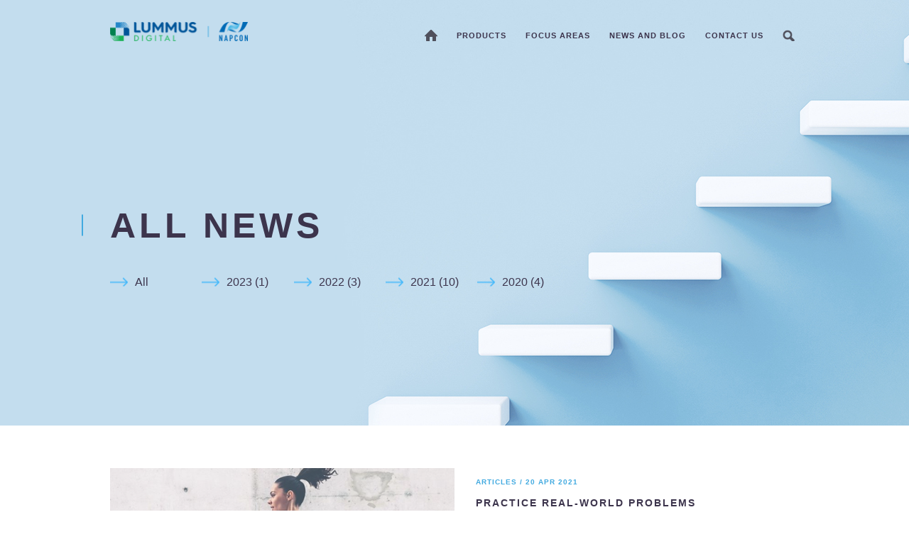

--- FILE ---
content_type: text/html; charset=UTF-8
request_url: https://www.napconsuite.com/tag/napcon-games/
body_size: 10375
content:
<!doctype html>
<html lang="en-US">
<head>
<!-- Google Tag Manager -->
			<script>(function(w,d,s,l,i){w[l]=w[l]||[];w[l].push({'gtm.start':
			new Date().getTime(),event:'gtm.js'});var f=d.getElementsByTagName(s)[0],
			j=d.createElement(s),dl=l!='dataLayer'?'&l='+l:'';j.async=true;j.src=
			'https://www.googletagmanager.com/gtm.js?id='+i+dl;f.parentNode.insertBefore(j,f);
			})(window,document,'script','dataLayer','GTM-W65XQH3');</script>
			<!-- End Google Tag Manager --><!-- Adform Tracking Code BEGIN -->
			<script type="text/javascript">
			    window._adftrack = Array.isArray(window._adftrack) ? window._adftrack : (window._adftrack ? [window._adftrack] : []);
			    window._adftrack.push({
			        pm: 1018390,
			        divider: encodeURIComponent('|'),
			        pagename: encodeURIComponent('/reference/10-increase-in-productivity/landingpage')
			    });
			    (function () { var s = document.createElement('script'); s.type = 'text/javascript'; s.async = true; s.src = 'https://track.adform.net/serving/scripts/trackpoint/async/'; var x = document.getElementsByTagName('script')[0]; x.parentNode.insertBefore(s, x); })();
			 
			</script>
			<noscript>
			    <p style="margin:0;padding:0;border:0;">
			        <img src="https://track.adform.net/Serving/TrackPoint/?pm=1018390&ADFPageName=%2Freference%2F10-increase-in-productivity%2Flandingpage&ADFdivider=|" width="1" height="1" alt="" />
			    </p>
			</noscript>
			<!-- Adform Tracking Code END -->
<meta charset="UTF-8">
<meta name="viewport" content="width=device-width, initial-scale=1">
<link rel="profile" href="http://gmpg.org/xfn/11">

<link href="https://www.napconsuite.com/wp-content/themes/napcon/assets/img/favicon-144x144.png" rel="apple-touch-icon-precomposed" sizes="144x144" />
<link href="https://www.napconsuite.com/wp-content/themes/napcon/assets/img/favicon-72x72.png" rel="apple-touch-icon-precomposed" sizes="72x72" />
<link href="https://www.napconsuite.com/wp-content/themes/napcon/assets/img/favicon-57x57.png" rel="apple-touch-icon-precomposed" sizes="57x57" />
<link rel="shortcut icon" href="https://www.napconsuite.com/wp-content/themes/napcon/assets/img/favicon.ico" type="image/x-icon" />

<!-- Font -->
<link rel="stylesheet" type="text/css" href="https://cloud.typography.com/685312/7070572/css/fonts.css" />

<meta name='robots' content='index, follow, max-image-preview:large, max-snippet:-1, max-video-preview:-1' />

	<!-- This site is optimized with the Yoast SEO plugin v21.7 - https://yoast.com/wordpress/plugins/seo/ -->
	<title>NAPCON Games Archives - NAPCON</title>
	<link rel="canonical" href="https://www.napconsuite.com/tag/napcon-games/" />
	<meta property="og:locale" content="en_US" />
	<meta property="og:type" content="article" />
	<meta property="og:title" content="NAPCON Games Archives - NAPCON" />
	<meta property="og:url" content="https://www.napconsuite.com/tag/napcon-games/" />
	<meta property="og:site_name" content="NAPCON" />
	<meta name="twitter:card" content="summary_large_image" />
	<script type="application/ld+json" class="yoast-schema-graph">{"@context":"https://schema.org","@graph":[{"@type":"CollectionPage","@id":"https://www.napconsuite.com/tag/napcon-games/","url":"https://www.napconsuite.com/tag/napcon-games/","name":"NAPCON Games Archives - NAPCON","isPartOf":{"@id":"https://www.napconsuite.com/#website"},"primaryImageOfPage":{"@id":"https://www.napconsuite.com/tag/napcon-games/#primaryimage"},"image":{"@id":"https://www.napconsuite.com/tag/napcon-games/#primaryimage"},"thumbnailUrl":"https://www.napconsuite.com/wp-content/uploads/Practice-Web-Header-1600x600_72p.png","breadcrumb":{"@id":"https://www.napconsuite.com/tag/napcon-games/#breadcrumb"},"inLanguage":"en-US"},{"@type":"ImageObject","inLanguage":"en-US","@id":"https://www.napconsuite.com/tag/napcon-games/#primaryimage","url":"https://www.napconsuite.com/wp-content/uploads/Practice-Web-Header-1600x600_72p.png","contentUrl":"https://www.napconsuite.com/wp-content/uploads/Practice-Web-Header-1600x600_72p.png","width":1600,"height":600},{"@type":"BreadcrumbList","@id":"https://www.napconsuite.com/tag/napcon-games/#breadcrumb","itemListElement":[{"@type":"ListItem","position":1,"name":"Home","item":"https://www.napconsuite.com/"},{"@type":"ListItem","position":2,"name":"NAPCON Games"}]},{"@type":"WebSite","@id":"https://www.napconsuite.com/#website","url":"https://www.napconsuite.com/","name":"NAPCON","description":"","potentialAction":[{"@type":"SearchAction","target":{"@type":"EntryPoint","urlTemplate":"https://www.napconsuite.com/?s={search_term_string}"},"query-input":"required name=search_term_string"}],"inLanguage":"en-US"}]}</script>
	<!-- / Yoast SEO plugin. -->


<link rel='dns-prefetch' href='//www.napconsuite.com' />
<link rel="alternate" type="application/rss+xml" title="NAPCON &raquo; Feed" href="https://www.napconsuite.com/feed/" />
<link rel="alternate" type="application/rss+xml" title="NAPCON &raquo; Comments Feed" href="https://www.napconsuite.com/comments/feed/" />
<link rel="alternate" type="application/rss+xml" title="NAPCON &raquo; NAPCON Games Tag Feed" href="https://www.napconsuite.com/tag/napcon-games/feed/" />
<script type="text/javascript">
/* <![CDATA[ */
window._wpemojiSettings = {"baseUrl":"https:\/\/s.w.org\/images\/core\/emoji\/14.0.0\/72x72\/","ext":".png","svgUrl":"https:\/\/s.w.org\/images\/core\/emoji\/14.0.0\/svg\/","svgExt":".svg","source":{"concatemoji":"https:\/\/www.napconsuite.com\/wp-includes\/js\/wp-emoji-release.min.js?ver=6.4.2"}};
/*! This file is auto-generated */
!function(i,n){var o,s,e;function c(e){try{var t={supportTests:e,timestamp:(new Date).valueOf()};sessionStorage.setItem(o,JSON.stringify(t))}catch(e){}}function p(e,t,n){e.clearRect(0,0,e.canvas.width,e.canvas.height),e.fillText(t,0,0);var t=new Uint32Array(e.getImageData(0,0,e.canvas.width,e.canvas.height).data),r=(e.clearRect(0,0,e.canvas.width,e.canvas.height),e.fillText(n,0,0),new Uint32Array(e.getImageData(0,0,e.canvas.width,e.canvas.height).data));return t.every(function(e,t){return e===r[t]})}function u(e,t,n){switch(t){case"flag":return n(e,"\ud83c\udff3\ufe0f\u200d\u26a7\ufe0f","\ud83c\udff3\ufe0f\u200b\u26a7\ufe0f")?!1:!n(e,"\ud83c\uddfa\ud83c\uddf3","\ud83c\uddfa\u200b\ud83c\uddf3")&&!n(e,"\ud83c\udff4\udb40\udc67\udb40\udc62\udb40\udc65\udb40\udc6e\udb40\udc67\udb40\udc7f","\ud83c\udff4\u200b\udb40\udc67\u200b\udb40\udc62\u200b\udb40\udc65\u200b\udb40\udc6e\u200b\udb40\udc67\u200b\udb40\udc7f");case"emoji":return!n(e,"\ud83e\udef1\ud83c\udffb\u200d\ud83e\udef2\ud83c\udfff","\ud83e\udef1\ud83c\udffb\u200b\ud83e\udef2\ud83c\udfff")}return!1}function f(e,t,n){var r="undefined"!=typeof WorkerGlobalScope&&self instanceof WorkerGlobalScope?new OffscreenCanvas(300,150):i.createElement("canvas"),a=r.getContext("2d",{willReadFrequently:!0}),o=(a.textBaseline="top",a.font="600 32px Arial",{});return e.forEach(function(e){o[e]=t(a,e,n)}),o}function t(e){var t=i.createElement("script");t.src=e,t.defer=!0,i.head.appendChild(t)}"undefined"!=typeof Promise&&(o="wpEmojiSettingsSupports",s=["flag","emoji"],n.supports={everything:!0,everythingExceptFlag:!0},e=new Promise(function(e){i.addEventListener("DOMContentLoaded",e,{once:!0})}),new Promise(function(t){var n=function(){try{var e=JSON.parse(sessionStorage.getItem(o));if("object"==typeof e&&"number"==typeof e.timestamp&&(new Date).valueOf()<e.timestamp+604800&&"object"==typeof e.supportTests)return e.supportTests}catch(e){}return null}();if(!n){if("undefined"!=typeof Worker&&"undefined"!=typeof OffscreenCanvas&&"undefined"!=typeof URL&&URL.createObjectURL&&"undefined"!=typeof Blob)try{var e="postMessage("+f.toString()+"("+[JSON.stringify(s),u.toString(),p.toString()].join(",")+"));",r=new Blob([e],{type:"text/javascript"}),a=new Worker(URL.createObjectURL(r),{name:"wpTestEmojiSupports"});return void(a.onmessage=function(e){c(n=e.data),a.terminate(),t(n)})}catch(e){}c(n=f(s,u,p))}t(n)}).then(function(e){for(var t in e)n.supports[t]=e[t],n.supports.everything=n.supports.everything&&n.supports[t],"flag"!==t&&(n.supports.everythingExceptFlag=n.supports.everythingExceptFlag&&n.supports[t]);n.supports.everythingExceptFlag=n.supports.everythingExceptFlag&&!n.supports.flag,n.DOMReady=!1,n.readyCallback=function(){n.DOMReady=!0}}).then(function(){return e}).then(function(){var e;n.supports.everything||(n.readyCallback(),(e=n.source||{}).concatemoji?t(e.concatemoji):e.wpemoji&&e.twemoji&&(t(e.twemoji),t(e.wpemoji)))}))}((window,document),window._wpemojiSettings);
/* ]]> */
</script>
<style id='wp-emoji-styles-inline-css' type='text/css'>

	img.wp-smiley, img.emoji {
		display: inline !important;
		border: none !important;
		box-shadow: none !important;
		height: 1em !important;
		width: 1em !important;
		margin: 0 0.07em !important;
		vertical-align: -0.1em !important;
		background: none !important;
		padding: 0 !important;
	}
</style>
<link rel='stylesheet' id='wp-block-library-css' href='https://www.napconsuite.com/wp-includes/css/dist/block-library/style.min.css?ver=6.4.2' type='text/css' media='all' />
<style id='classic-theme-styles-inline-css' type='text/css'>
/*! This file is auto-generated */
.wp-block-button__link{color:#fff;background-color:#32373c;border-radius:9999px;box-shadow:none;text-decoration:none;padding:calc(.667em + 2px) calc(1.333em + 2px);font-size:1.125em}.wp-block-file__button{background:#32373c;color:#fff;text-decoration:none}
</style>
<style id='global-styles-inline-css' type='text/css'>
body{--wp--preset--color--black: #000000;--wp--preset--color--cyan-bluish-gray: #abb8c3;--wp--preset--color--white: #ffffff;--wp--preset--color--pale-pink: #f78da7;--wp--preset--color--vivid-red: #cf2e2e;--wp--preset--color--luminous-vivid-orange: #ff6900;--wp--preset--color--luminous-vivid-amber: #fcb900;--wp--preset--color--light-green-cyan: #7bdcb5;--wp--preset--color--vivid-green-cyan: #00d084;--wp--preset--color--pale-cyan-blue: #8ed1fc;--wp--preset--color--vivid-cyan-blue: #0693e3;--wp--preset--color--vivid-purple: #9b51e0;--wp--preset--gradient--vivid-cyan-blue-to-vivid-purple: linear-gradient(135deg,rgba(6,147,227,1) 0%,rgb(155,81,224) 100%);--wp--preset--gradient--light-green-cyan-to-vivid-green-cyan: linear-gradient(135deg,rgb(122,220,180) 0%,rgb(0,208,130) 100%);--wp--preset--gradient--luminous-vivid-amber-to-luminous-vivid-orange: linear-gradient(135deg,rgba(252,185,0,1) 0%,rgba(255,105,0,1) 100%);--wp--preset--gradient--luminous-vivid-orange-to-vivid-red: linear-gradient(135deg,rgba(255,105,0,1) 0%,rgb(207,46,46) 100%);--wp--preset--gradient--very-light-gray-to-cyan-bluish-gray: linear-gradient(135deg,rgb(238,238,238) 0%,rgb(169,184,195) 100%);--wp--preset--gradient--cool-to-warm-spectrum: linear-gradient(135deg,rgb(74,234,220) 0%,rgb(151,120,209) 20%,rgb(207,42,186) 40%,rgb(238,44,130) 60%,rgb(251,105,98) 80%,rgb(254,248,76) 100%);--wp--preset--gradient--blush-light-purple: linear-gradient(135deg,rgb(255,206,236) 0%,rgb(152,150,240) 100%);--wp--preset--gradient--blush-bordeaux: linear-gradient(135deg,rgb(254,205,165) 0%,rgb(254,45,45) 50%,rgb(107,0,62) 100%);--wp--preset--gradient--luminous-dusk: linear-gradient(135deg,rgb(255,203,112) 0%,rgb(199,81,192) 50%,rgb(65,88,208) 100%);--wp--preset--gradient--pale-ocean: linear-gradient(135deg,rgb(255,245,203) 0%,rgb(182,227,212) 50%,rgb(51,167,181) 100%);--wp--preset--gradient--electric-grass: linear-gradient(135deg,rgb(202,248,128) 0%,rgb(113,206,126) 100%);--wp--preset--gradient--midnight: linear-gradient(135deg,rgb(2,3,129) 0%,rgb(40,116,252) 100%);--wp--preset--font-size--small: 13px;--wp--preset--font-size--medium: 20px;--wp--preset--font-size--large: 36px;--wp--preset--font-size--x-large: 42px;--wp--preset--spacing--20: 0.44rem;--wp--preset--spacing--30: 0.67rem;--wp--preset--spacing--40: 1rem;--wp--preset--spacing--50: 1.5rem;--wp--preset--spacing--60: 2.25rem;--wp--preset--spacing--70: 3.38rem;--wp--preset--spacing--80: 5.06rem;--wp--preset--shadow--natural: 6px 6px 9px rgba(0, 0, 0, 0.2);--wp--preset--shadow--deep: 12px 12px 50px rgba(0, 0, 0, 0.4);--wp--preset--shadow--sharp: 6px 6px 0px rgba(0, 0, 0, 0.2);--wp--preset--shadow--outlined: 6px 6px 0px -3px rgba(255, 255, 255, 1), 6px 6px rgba(0, 0, 0, 1);--wp--preset--shadow--crisp: 6px 6px 0px rgba(0, 0, 0, 1);}:where(.is-layout-flex){gap: 0.5em;}:where(.is-layout-grid){gap: 0.5em;}body .is-layout-flow > .alignleft{float: left;margin-inline-start: 0;margin-inline-end: 2em;}body .is-layout-flow > .alignright{float: right;margin-inline-start: 2em;margin-inline-end: 0;}body .is-layout-flow > .aligncenter{margin-left: auto !important;margin-right: auto !important;}body .is-layout-constrained > .alignleft{float: left;margin-inline-start: 0;margin-inline-end: 2em;}body .is-layout-constrained > .alignright{float: right;margin-inline-start: 2em;margin-inline-end: 0;}body .is-layout-constrained > .aligncenter{margin-left: auto !important;margin-right: auto !important;}body .is-layout-constrained > :where(:not(.alignleft):not(.alignright):not(.alignfull)){max-width: var(--wp--style--global--content-size);margin-left: auto !important;margin-right: auto !important;}body .is-layout-constrained > .alignwide{max-width: var(--wp--style--global--wide-size);}body .is-layout-flex{display: flex;}body .is-layout-flex{flex-wrap: wrap;align-items: center;}body .is-layout-flex > *{margin: 0;}body .is-layout-grid{display: grid;}body .is-layout-grid > *{margin: 0;}:where(.wp-block-columns.is-layout-flex){gap: 2em;}:where(.wp-block-columns.is-layout-grid){gap: 2em;}:where(.wp-block-post-template.is-layout-flex){gap: 1.25em;}:where(.wp-block-post-template.is-layout-grid){gap: 1.25em;}.has-black-color{color: var(--wp--preset--color--black) !important;}.has-cyan-bluish-gray-color{color: var(--wp--preset--color--cyan-bluish-gray) !important;}.has-white-color{color: var(--wp--preset--color--white) !important;}.has-pale-pink-color{color: var(--wp--preset--color--pale-pink) !important;}.has-vivid-red-color{color: var(--wp--preset--color--vivid-red) !important;}.has-luminous-vivid-orange-color{color: var(--wp--preset--color--luminous-vivid-orange) !important;}.has-luminous-vivid-amber-color{color: var(--wp--preset--color--luminous-vivid-amber) !important;}.has-light-green-cyan-color{color: var(--wp--preset--color--light-green-cyan) !important;}.has-vivid-green-cyan-color{color: var(--wp--preset--color--vivid-green-cyan) !important;}.has-pale-cyan-blue-color{color: var(--wp--preset--color--pale-cyan-blue) !important;}.has-vivid-cyan-blue-color{color: var(--wp--preset--color--vivid-cyan-blue) !important;}.has-vivid-purple-color{color: var(--wp--preset--color--vivid-purple) !important;}.has-black-background-color{background-color: var(--wp--preset--color--black) !important;}.has-cyan-bluish-gray-background-color{background-color: var(--wp--preset--color--cyan-bluish-gray) !important;}.has-white-background-color{background-color: var(--wp--preset--color--white) !important;}.has-pale-pink-background-color{background-color: var(--wp--preset--color--pale-pink) !important;}.has-vivid-red-background-color{background-color: var(--wp--preset--color--vivid-red) !important;}.has-luminous-vivid-orange-background-color{background-color: var(--wp--preset--color--luminous-vivid-orange) !important;}.has-luminous-vivid-amber-background-color{background-color: var(--wp--preset--color--luminous-vivid-amber) !important;}.has-light-green-cyan-background-color{background-color: var(--wp--preset--color--light-green-cyan) !important;}.has-vivid-green-cyan-background-color{background-color: var(--wp--preset--color--vivid-green-cyan) !important;}.has-pale-cyan-blue-background-color{background-color: var(--wp--preset--color--pale-cyan-blue) !important;}.has-vivid-cyan-blue-background-color{background-color: var(--wp--preset--color--vivid-cyan-blue) !important;}.has-vivid-purple-background-color{background-color: var(--wp--preset--color--vivid-purple) !important;}.has-black-border-color{border-color: var(--wp--preset--color--black) !important;}.has-cyan-bluish-gray-border-color{border-color: var(--wp--preset--color--cyan-bluish-gray) !important;}.has-white-border-color{border-color: var(--wp--preset--color--white) !important;}.has-pale-pink-border-color{border-color: var(--wp--preset--color--pale-pink) !important;}.has-vivid-red-border-color{border-color: var(--wp--preset--color--vivid-red) !important;}.has-luminous-vivid-orange-border-color{border-color: var(--wp--preset--color--luminous-vivid-orange) !important;}.has-luminous-vivid-amber-border-color{border-color: var(--wp--preset--color--luminous-vivid-amber) !important;}.has-light-green-cyan-border-color{border-color: var(--wp--preset--color--light-green-cyan) !important;}.has-vivid-green-cyan-border-color{border-color: var(--wp--preset--color--vivid-green-cyan) !important;}.has-pale-cyan-blue-border-color{border-color: var(--wp--preset--color--pale-cyan-blue) !important;}.has-vivid-cyan-blue-border-color{border-color: var(--wp--preset--color--vivid-cyan-blue) !important;}.has-vivid-purple-border-color{border-color: var(--wp--preset--color--vivid-purple) !important;}.has-vivid-cyan-blue-to-vivid-purple-gradient-background{background: var(--wp--preset--gradient--vivid-cyan-blue-to-vivid-purple) !important;}.has-light-green-cyan-to-vivid-green-cyan-gradient-background{background: var(--wp--preset--gradient--light-green-cyan-to-vivid-green-cyan) !important;}.has-luminous-vivid-amber-to-luminous-vivid-orange-gradient-background{background: var(--wp--preset--gradient--luminous-vivid-amber-to-luminous-vivid-orange) !important;}.has-luminous-vivid-orange-to-vivid-red-gradient-background{background: var(--wp--preset--gradient--luminous-vivid-orange-to-vivid-red) !important;}.has-very-light-gray-to-cyan-bluish-gray-gradient-background{background: var(--wp--preset--gradient--very-light-gray-to-cyan-bluish-gray) !important;}.has-cool-to-warm-spectrum-gradient-background{background: var(--wp--preset--gradient--cool-to-warm-spectrum) !important;}.has-blush-light-purple-gradient-background{background: var(--wp--preset--gradient--blush-light-purple) !important;}.has-blush-bordeaux-gradient-background{background: var(--wp--preset--gradient--blush-bordeaux) !important;}.has-luminous-dusk-gradient-background{background: var(--wp--preset--gradient--luminous-dusk) !important;}.has-pale-ocean-gradient-background{background: var(--wp--preset--gradient--pale-ocean) !important;}.has-electric-grass-gradient-background{background: var(--wp--preset--gradient--electric-grass) !important;}.has-midnight-gradient-background{background: var(--wp--preset--gradient--midnight) !important;}.has-small-font-size{font-size: var(--wp--preset--font-size--small) !important;}.has-medium-font-size{font-size: var(--wp--preset--font-size--medium) !important;}.has-large-font-size{font-size: var(--wp--preset--font-size--large) !important;}.has-x-large-font-size{font-size: var(--wp--preset--font-size--x-large) !important;}
.wp-block-navigation a:where(:not(.wp-element-button)){color: inherit;}
:where(.wp-block-post-template.is-layout-flex){gap: 1.25em;}:where(.wp-block-post-template.is-layout-grid){gap: 1.25em;}
:where(.wp-block-columns.is-layout-flex){gap: 2em;}:where(.wp-block-columns.is-layout-grid){gap: 2em;}
.wp-block-pullquote{font-size: 1.5em;line-height: 1.6;}
</style>
<link rel='stylesheet' id='normalize-css' href='https://www.napconsuite.com/wp-content/themes/napcon/assets/css/napcon-normalize.css?ver=6.4.2' type='text/css' media='all' />
<link rel='stylesheet' id='bootstrap-min-css' href='https://www.napconsuite.com/wp-content/themes/napcon/assets/css/lib/bootstrap.min.css?ver=6.4.2' type='text/css' media='all' />
<link rel='stylesheet' id='lightslider-min-css' href='https://www.napconsuite.com/wp-content/themes/napcon/assets/css/lib/lightslider.min.css?ver=6.4.2' type='text/css' media='all' />
<link rel='stylesheet' id='napcon-style-css' href='https://www.napconsuite.com/wp-content/themes/napcon/style.css?ver=6.4.2' type='text/css' media='all' />
<link rel='stylesheet' id='font-awesome-css' href='https://www.napconsuite.com/wp-content/themes/napcon/assets/css/lib/font-awesome-4.7.0/css/font-awesome.min.css?ver=6.4.2' type='text/css' media='all' />
<script type="text/javascript" src="https://www.napconsuite.com/wp-includes/js/jquery/jquery.min.js?ver=3.7.1" id="jquery-core-js"></script>
<script type="text/javascript" src="https://www.napconsuite.com/wp-includes/js/jquery/jquery-migrate.min.js?ver=3.4.1" id="jquery-migrate-js"></script>
<link rel="https://api.w.org/" href="https://www.napconsuite.com/wp-json/" /><link rel="alternate" type="application/json" href="https://www.napconsuite.com/wp-json/wp/v2/tags/114" /><link rel="EditURI" type="application/rsd+xml" title="RSD" href="https://www.napconsuite.com/xmlrpc.php?rsd" />
<meta name="generator" content="WordPress 6.4.2" />
		<style type="text/css" id="wp-custom-css">
			.footer-primary__icon:has(> .fa-facebook) {
	display: none;
}

.footer-primary__icon:has(> .fa-twitter) {
	display: none;
}

.footer-primary__content {
	p:first-of-type {
		br {
			display: none;
		}
	}
	
	h5:last-of-type,
	p:last-of-type {
		display: none;
	}
}

.footer-primary__logo {
	display: none;
}

.front-contact-us__content {
	display: none;
}

.header-primary__logo-container {
	width: 20%;
	height: 55px;
}

.header-primary__logo {
	width: 100%;
	height: auto;
	top: 8px;
}

.header-primary__nav {
	width: 79%;
}

@media (max-width: 580px) {
	.header-primary__logo-container {
		width: 35%;
	}
}

@media (max-width: 767px) {
	.header-primary__nav {
		width: 85%;
	}
}		</style>
		</head>

<body class="archive tag tag-napcon-games tag-114 napcon group-blog hfeed">

<header id="js-masthead" class="header-primary" role="banner">
	<div class="header-primary__container">
		<div class="container">
			
			<div class="header-primary__logo-container">
				<a href="https://www.napconsuite.com/">
					<img class="header-primary__logo" src="https://www.napconsuite.com/wp-content/uploads/lummus-napcon-logo-color.png"/>
			        <img class="header-primary__logo header-primary__logo--white" src="https://www.napconsuite.com/wp-content/uploads/lummus-napcon-logo-white.png"/>
				</a>
			</div>
			
			<div id="js-nav-trigger" class="nav-burger">
			    <div class="nav-burger__top"></div>
			    <div class="nav-burger__middle"></div>
			    <div class="nav-burger__bottom"></div>
			</div>

			<div class="js-search-trigger search-trigger--mobile">
				<i class="icon icon--search-white"></i>
			</div>			
			<div id="js-search" class="search-primary bg-purple">
				<div class="container">
					<form role="search" method="get" id="searchform" class="searchform" action="https://www.napconsuite.com/" >
			   <div class="table">
				   <div class="search-primary__fields table__cell table__cell--middle">
				    	<input type="search" value="" name="s" id="s" class="search-field" />
				    </div>
				    <div class="search-primary__submit table__cell table__cell--middle">
					    <button type="submit" class="submit--icon"><i class="icon icon--search-white"></i></button>
					</div>
				</div>
			</form>				</div>
			</div>

			<div class="header-primary__nav">
				<nav id="js-site-navigation" role="navigation">
					<div class="menu-main-menu-container"><ul id="menu-main-menu" class="nav-primary nav"><li id="menu-item-307" class="home menu-item menu-item-type-post_type menu-item-object-page menu-item-home menu-item-307"><a href="https://www.napconsuite.com/">Home</a></li>
<li id="menu-item-308" class="menu-item menu-item-type-post_type menu-item-object-page menu-item-308"><a href="https://www.napconsuite.com/our-products/">Products</a></li>
<li id="menu-item-322" class="menu-item menu-item-type-post_type menu-item-object-page menu-item-322"><a href="https://www.napconsuite.com/focus-areas/">Focus areas</a></li>
<li id="menu-item-325" class="menu-item menu-item-type-post_type menu-item-object-page menu-item-325"><a href="https://www.napconsuite.com/news-and-blog/">News and Blog</a></li>
<li id="menu-item-324" class="menu-item menu-item-type-post_type menu-item-object-page menu-item-324"><a href="https://www.napconsuite.com/contact-us/">Contact Us</a></li>
<li id="menu-item-334" class="js-search-trigger search-trigger menu-item menu-item-type-custom menu-item-object-custom menu-item-334"><a href="#search">Search</a></li>
</ul></div>				</nav>
			</div>
		
		</div>
	</div>
</header>

<div id="page" class="site">

	
<div class="hero  hero--no-content">			
	<div class="hero__bg-img" style="background-image: url(https://www.napconsuite.com/wp-content/themes/napcon/assets/img/bg_default_archive.jpg);"></div>

	
	<div class="hero__container">
		<div class="container">
			<div class="hero__header">
				<h1 class="hero__title title-prefix-primary ">
					All news				</h1>
			</div>

			<div class="hero__content">	
				<ul class="list-link">
			<li class="col-xs-6 col-sm-3 col-md-2"><a href="https://www.napconsuite.com/news-archive/">All</a></li>
				<li class="col-xs-6 col-sm-3 col-md-2"><a href='https://www.napconsuite.com/2023/'>2023</a>&nbsp;(1)</li>
	<li class="col-xs-6 col-sm-3 col-md-2"><a href='https://www.napconsuite.com/2022/'>2022</a>&nbsp;(3)</li>
	<li class="col-xs-6 col-sm-3 col-md-2"><a href='https://www.napconsuite.com/2021/'>2021</a>&nbsp;(10)</li>
	<li class="col-xs-6 col-sm-3 col-md-2"><a href='https://www.napconsuite.com/2020/'>2020</a>&nbsp;(4)</li>

		</ul>			</div>
		</div>
	</div>

</div>









	<div class="section">
		<div class="container">
			
			<article id="post-5853" class="post-5853 post type-post status-publish format-standard has-post-thumbnail hentry category-articles tag-e-learning tag-games tag-gamification tag-gamifying tag-learning tag-learning-environment tag-napcon-games tag-online-training tag-operator-training tag-training">	
		
		<div class="article-lift-up">
				<div class="article-lift-up__img">
					<div class="img-ratio-23" style="background-image: url(https://www.napconsuite.com/wp-content/uploads/Practice-Thumbnail-image-600x600-72dpi.png);"></div>
				</div>	
				<div class="article-lift-up__content">
						
					<h4 class="title-label txt-blue">Articles / 20 Apr 2021</h4>
					<h3 class="article-lift-up__title-primary">Practice Real-world Problems</h3>
					<p>In our article series about gamified experiences, we&#8217;ve previously covered topics like designing a gamified experience and how to moti...</p>
					<a href="https://www.napconsuite.com/practice-real-world-problems/" class="link link--blue">Read more</a>
			
				</div>
			</div>				
</article>
<article id="post-5848" class="post-5848 post type-post status-publish format-standard has-post-thumbnail hentry category-articles tag-e-learning tag-games tag-gamification tag-gamifying tag-learning tag-learning-environment tag-napcon-games tag-online-training tag-operator-training tag-training">	
		
		<div class="article-lift-up">
				<div class="article-lift-up__img">
					<div class="img-ratio-23" style="background-image: url(https://www.napconsuite.com/wp-content/uploads/Drive-Thumbnail-image-600x600-72dpi.png);"></div>
				</div>	
				<div class="article-lift-up__content">
						
					<h4 class="title-label txt-blue">Articles / 06 Apr 2021</h4>
					<h3 class="article-lift-up__title-primary">Drive Behavioral Change</h3>
					<p>How do you design meaningful learning experiences? &nbsp; When approaching gamification, we&#8217;re quick to think a badge, a leaderboard,...</p>
					<a href="https://www.napconsuite.com/drive-behavioral-change/" class="link link--blue">Read more</a>
			
				</div>
			</div>				
</article>
<article id="post-5846" class="post-5846 post type-post status-publish format-standard has-post-thumbnail hentry category-articles tag-e-learning tag-games tag-gamification tag-gamifying tag-learning tag-learning-environment tag-napcon-games tag-online-training tag-operator-training tag-training">	
		
		<div class="article-lift-up">
				<div class="article-lift-up__img">
					<div class="img-ratio-23" style="background-image: url(https://www.napconsuite.com/wp-content/uploads/Challenge-Thumbnail-image-600x600-72dpi.png);"></div>
				</div>	
				<div class="article-lift-up__content">
						
					<h4 class="title-label txt-blue">Articles / 23 Mar 2021</h4>
					<h3 class="article-lift-up__title-primary">Challenge Your Operators</h3>
					<p>Have you identified who you are as a learner and as a player? And does your gamified environment cater to all different types? &nbsp; Below...</p>
					<a href="https://www.napconsuite.com/challenge-your-operators/" class="link link--blue">Read more</a>
			
				</div>
			</div>				
</article>
<article id="post-5841" class="post-5841 post type-post status-publish format-standard has-post-thumbnail hentry category-articles tag-e-learning tag-games tag-gamification tag-gamifying tag-learning tag-learning-environment tag-napcon-games tag-online-training tag-operator-training tag-training">	
		
		<div class="article-lift-up">
				<div class="article-lift-up__img">
					<div class="img-ratio-23" style="background-image: url(https://www.napconsuite.com/wp-content/uploads/Gamify-Thumbnail-image-600x600-72dpi.png);"></div>
				</div>	
				<div class="article-lift-up__content">
						
					<h4 class="title-label txt-blue">Articles / 09 Mar 2021</h4>
					<h3 class="article-lift-up__title-primary">Gamify Your Training</h3>
					<p>Have you noticed how much gamification is around you? &nbsp; Your local grocery chain might have an app showing you the number of vegetables...</p>
					<a href="https://www.napconsuite.com/gamify-your-training/" class="link link--blue">Read more</a>
			
				</div>
			</div>				
</article>

			<div class="pagination">
				<div class="row">
									</div>
			</div>

		</div>
	</div>


	</div><!-- #content -->
	
	<footer class="footer-primary" role="contentinfo">
		
		<div class="section">
			<div class="container">
				<div class="row">
					<div class="col-sm-5">
						<div class="footer-primary__content">

							<div class="footer-primary__logo">
								<img width="93" height="64" src="https://www.napconsuite.com/wp-content/uploads/napcon-white.png" class="attachment-full size-full" alt="" decoding="async" loading="lazy" />							</div>

							<h5 class="footer-primary__title">Contact us</h5>
							<p>
																<br/>
								<a href="/cdn-cgi/l/email-protection#dab4bbaab9b5b4aebfb9b29ab6afb7b7afa9beb3bdb3aebbb6f4b9b5b7"><span class="__cf_email__" data-cfemail="e08e8190838f8e94858388a08c958d8d95938489878994818cce838f8d">[email&#160;protected]</span></a>
							</p>

							<h5 class="footer-primary__title">Headquarters</h5>
							<p>
								5825 N. Sam Houston Pkwy. W., #600<br />
Houston, Texas 77086							</p>

							<h5 class="footer-primary__title">Send us mail</h5>
							<p>
															</p>

							<div>
								<a class="footer-primary__icon" href="" target="blank"><i class="fa fa-facebook" aria-hidden="true"></i></i></a>
								<a class="footer-primary__icon" href="" target="blank"><i class="fa fa-twitter" aria-hidden="true"></i></a>
								<a class="footer-primary__icon" href="https://www.linkedin.com/showcase/25016248/" target="blank"><i class="fa fa-linkedin" aria-hidden="true"></i></a>
							</div>

													</div>
					</div>
				</div>
			</div>

			<div class="footer-primary__map">
				<div id="gmap"></div>
			</div>
		</div>

		<div class="bg-dark-purple">		
			<div class="container">
				<div class="menu-footer-menu-container"><ul id="menu-footer-menu" class="nav-secondary nav"><li id="menu-item-335" class="footer-first menu-item menu-item-type-post_type menu-item-object-page menu-item-335"><a href="https://www.napconsuite.com/our-products/">Our products</a></li>
<li id="menu-item-336" class="menu-item menu-item-type-post_type menu-item-object-page menu-item-336"><a href="https://www.napconsuite.com/focus-areas/">Focus Areas</a></li>
<li id="menu-item-338" class="menu-item menu-item-type-post_type menu-item-object-page menu-item-338"><a href="https://www.napconsuite.com/contact-us/">Contact Us</a></li>
<li id="menu-item-340" class="menu-item menu-item-type-post_type menu-item-object-page menu-item-340"><a href="https://www.napconsuite.com/news-and-blog/">News and Blog</a></li>
<li id="menu-item-339" class="footer-last menu-item menu-item-type-post_type menu-item-object-page menu-item-339"><a href="https://www.napconsuite.com/privacy-policy/">Privacy policy</a></li>
</ul></div>				
			</div>
		</div>

	</footer>
	
</div><!-- #page -->

<div id="js-lightbox" class="lighbox">
	<div class="lighbox__container">
		<div class="lighbox__container-inner">
			
			<div class="lighbox__content">
				<a class="js-lighbox-close lighbox__close">X</a>
				
				<div class="lighbox__content-inner">
					
					<img id="js-lighbox-img" class="lighbox-format lighbox-format--img" src="" />

					<div class="video">
						<iframe id="js-lighbox-video" class="lighbox-format" src="https://youtube.com/embed/" width="560" height="315" src="" frameborder="0" allowfullscreen></iframe>
					</div>

				</div>
			</div>

		</div>
	</div>
</div>

<div id="download-brochure-popup" class="lighbox" style="display: none;">
			<div class="lighbox__container">
				<div class="lighbox__container-inner">
					<div class="lighbox__content bg-white">
						<div class="lighbox__content-inner lighbox__content-inner--top">
							<div class="lighbox-format lighbox-format--form">
								<a class="js-brochure-close lighbox__close">X</a>

								<h2 class="title-prefix-secondary">Send brochure to your email</h2>

								<div id="brochure-form">
									<form>
										<p>
											<input id="f_pdf" name="f_pdf" type="hidden" value="" />

											<div class="input-container">
												<label for="f_name">Name</label>
										        <input class="input" id="f_name" name="f_name" type="text" value="" />
										    </div>

										    <div class="input-container">
										        <label for="f_email">Email*</label>
										        <input class="input" id="f_email" name="f_email" type="text" value="" />
										    </div>

										    <div class="input-container">    
										        <label for="f_phone">Phone number</label>
										        <input class="input" id="f_phone" name="f_phone" type="text" value="" />
										    </div>

										    <div class="input-container">
										        <label for="f_company">Company</label>
										        <input class="input" id="f_company" name="f_company" type="text" value="" />
										    </div>

									        <button id="brochure-submit" type="submit">Send</button>
									        <p id="brochure-error" class="form-error-txt"></p>
								        </p>
									</form>
								</div>
								<div id="brochure-thankyou" style="display: none;">
									<p>The brochure you requested has been sent.</p>
								</div>

							</div>
						</div>

					</div>
				</div>
			</div>
		</div><script data-cfasync="false" src="/cdn-cgi/scripts/5c5dd728/cloudflare-static/email-decode.min.js"></script><script type="text/javascript" id="nss-pdf-download-js-js-extra">
/* <![CDATA[ */
var nss_pdf_download = {"ajax_url":"https:\/\/www.napconsuite.com\/wp-admin\/admin-ajax.php","check_nonce":"d0eb278d6a"};
/* ]]> */
</script>
<script type="text/javascript" src="https://www.napconsuite.com/wp-content/plugins/napcon-site-specific/pdf-download/js/pdf-download.js" id="nss-pdf-download-js-js"></script>
<script type="text/javascript" src="https://www.napconsuite.com/wp-content/themes/napcon/assets/js/lib/skip-link-focus-fix.js?ver=20151215" id="napcon-skip-link-focus-fix-js"></script>
<script type="text/javascript" src="https://www.napconsuite.com/wp-content/themes/napcon/assets/js/lib/lightslider.min.js" id="lightslider-min-js-js"></script>
<script type="text/javascript" src="https://www.napconsuite.com/wp-content/themes/napcon/assets/js/lib/ScrollMagic.min.js" id="scroll-magic-min-js-js"></script>
<script type="text/javascript" src="https://www.napconsuite.com/wp-content/themes/napcon/assets/js/napcon.js" id="napcon-js-js"></script>

<script async src="https://maps.googleapis.com/maps/api/js?key=AIzaSyDBOEpEjWQt01XSZ_FB5KEXF5uSWgJEKAc&callback=napcon.app.initMap&libraries=maps,marker&v=beta">
    </script>
<!--
<script async defer src="https://maps.googleapis.com/maps/api/js?key=AIzaSyB2sTKLL37Z5pmLn0CY2Pvs0CeVomF1Zz0&callback=napcon.app.initMap"></script>
-->


<!-- Go to www.addthis.com/dashboard to customize your tools --> 
<script type="text/javascript" src="//s7.addthis.com/js/300/addthis_widget.js#pubid=ra-53e223c15024a0f8"></script> 

<!-- Facebook Pixel Code -->
			<script>
			!function(f,b,e,v,n,t,s)
			{if(f.fbq)return;n=f.fbq=function(){n.callMethod?
			n.callMethod.apply(n,arguments):n.queue.push(arguments)};
			if(!f._fbq)f._fbq=n;n.push=n;n.loaded=!0;n.version='2.0';
			n.queue=[];t=b.createElement(e);t.async=!0;
			t.src=v;s=b.getElementsByTagName(e)[0];
			s.parentNode.insertBefore(t,s)}(window,document,'script',
			'https://connect.facebook.net/en_US/fbevents.js');
			fbq('init', '146901719237924'); 
			fbq('track', 'PageView');
			</script>
			<noscript>
			<img height="1" width="1" 
			src="https://www.facebook.com/tr?id=146901719237924&ev=PageView&noscript=1"/>
			</noscript>
			<!-- End Facebook Pixel Code --><!-- Linked In Pixel Code -->
			<script type="text/javascript"> _linkedin_data_partner_id = "96500"; </script><script type="text/javascript"> (function(){var s = document.getElementsByTagName("script")[0]; var b = document.createElement("script"); b.type = "text/javascript";b.async = true; b.src = "https://snap.licdn.com/li.lms-analytics/insight.min.js"; s.parentNode.insertBefore(b, s);})(); </script> <noscript> <img height="1" width="1" style="display:none;" alt="" src="https://dc.ads.linkedin.com/collect/?pid=96500&fmt=gif" /> </noscript>
			<!-- End Linked In Code --><!-- Twitter universal website tag code -->
				<script>
				!function(e,t,n,s,u,a){e.twq||(s=e.twq=function(){s.exe?s.exe.apply(s,arguments):s.queue.push(arguments);
				},s.version='1.1',s.queue=[],u=t.createElement(n),u.async=!0,u.src='//static.ads-twitter.com/uwt.js',
				a=t.getElementsByTagName(n)[0],a.parentNode.insertBefore(u,a))}(window,document,'script');
				// Insert Twitter Pixel ID and Standard Event data below
				twq('init','ny4ly');
				twq('track','PageView');
				</script>
				<!-- End Twitter universal website tag code --><script language='JavaScript1.1' async src='//pixel.mathtag.com/event/js?mt_id=1241568&mt_adid=189552&mt_exem=&mt_excl=&v1=&v2=&v3=&s1=&s2=&s3='></script>
</body>
</html>


--- FILE ---
content_type: application/javascript
request_url: https://www.napconsuite.com/wp-content/plugins/napcon-site-specific/pdf-download/js/pdf-download.js
body_size: 473
content:
var nss = {};

nss.app = (function($) {
    var _settings = {};
        
    init = function () {
        _settings.DownloadBrochureLightbox          = $('#download-brochure-popup');
        _settings.DownloadBrochureLightboxTrigger   = $('.download-brochure');
        _settings.DownloadBrochureLightboxClose     = $('.js-brochure-close');
        _settings.DownloadBrochureViewForm          = $('#brochure-form');
        _settings.DownloadBrochureViewSuccess       = $('#brochure-thankyou');
    	_settings.DownloadBrochureFormError         = $('#brochure-error');
        _settings.DownloadBrochureFormSubmit        = $('#brochure-submit');
        _settings.DownloadBrochureInputPdf          = $('#f_pdf');
        _settings.DownloadBrochureInputEmail        = $('#f_email');
        _settings.DownloadBrochureInputName         = $('#f_name');
        _settings.DownloadBrochureInputPhone        = $('#f_phone');
        _settings.DownloadBrochureInputCompany      = $('#f_company');

        _bindUIActions();
    },

    _bindUIActions = function () {
		_settings.DownloadBrochureLightboxTrigger.on({
            click: function(e) {
                e.preventDefault();

                console.log('open download lightbox');

                var _this = $(this)
                    fileId = _this.attr('data-id');

                _settings.DownloadBrochureInputPdf.val(parseInt(fileId));
                _settings.DownloadBrochureLightbox.show();                
            }
        });

        _settings.DownloadBrochureLightboxClose.on({
            click: function(e) {
                e.preventDefault();
                
                console.log('close');

                _settings.DownloadBrochureLightbox.hide();
                _ResetBrochureForm();
            }
        });

        _settings.DownloadBrochureFormSubmit.on({
            click: function(e) {
                e.preventDefault();

                _settings.DownloadBrochureFormSubmit.hide();

                jQuery.ajax({
                    url      : nss_pdf_download.ajax_url,
                    type     : 'post',
                    dataType : 'json',
                    data: {
                        action   : 'nss_pdf_download_send_email',
                        security : nss_pdf_download.check_nonce,
                        file     : parseInt(_settings.DownloadBrochureInputPdf.val()),
                        email    : _settings.DownloadBrochureInputEmail.val(),
                        name     : _settings.DownloadBrochureInputName.val(),
                        phone    : _settings.DownloadBrochureInputPhone.val(),
                        company  : _settings.DownloadBrochureInputCompany.val()
                    },
                    success: function( response ) {
                        if (response.success == true) {
                            _settings.DownloadBrochureFormError.text('');

                            _settings.DownloadBrochureViewForm.hide();
                            _settings.DownloadBrochureViewSuccess.show();

                        }else {
                            _settings.DownloadBrochureFormError.text(response.message);
                            _settings.DownloadBrochureFormSubmit.show();
                        }
                    }
                });
            }
        });
    },

    _ResetBrochureForm = function () {
        _settings.DownloadBrochureInputPdf.val('');
        _settings.DownloadBrochureInputEmail.val('');
        _settings.DownloadBrochureInputName.val('');
        _settings.DownloadBrochureInputPhone.val('');
        _settings.DownloadBrochureInputCompany.val('');
        _settings.DownloadBrochureFormError.text('');
        _settings.DownloadBrochureFormSubmit.show();

        _settings.DownloadBrochureViewSuccess.hide();
        _settings.DownloadBrochureViewForm.show();        
    };

    return {
        init: init
    };
})( jQuery );

nss.app.init();